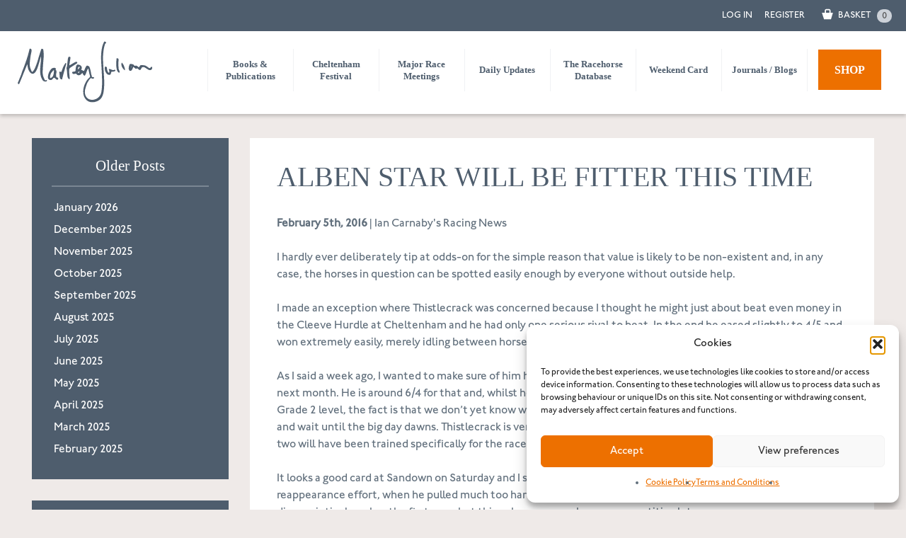

--- FILE ---
content_type: text/html; charset=UTF-8
request_url: https://www.martenjulian.com/alben-star-will-be-fitter-this-time/
body_size: 21244
content:
<!DOCTYPE html>
<!--[if lt IE 7]><html class="lt-ie9 lt-ie8 lt-ie7"> <![endif]-->
<!--[if IE 7]><html class="lt-ie9 lt-ie8"> <![endif]-->
<!--[if IE 8]><html class="lt-ie9"> <![endif]-->
<!--[if gt IE 8]><!--><html> <!--<![endif]--><head><meta charset="utf-8"><meta http-equiv="X-UA-Compatible" content="IE=edge,chrome=1"><title>ALBEN STAR WILL BE FITTER THIS TIME | Marten Julian</title><meta name="viewport" content="width=device-width"><meta http-equiv="Content-Type" content="text/html; charset=iso-8859-1" /><meta http-equiv="X-UA-Compatible" content="IE=EmulateIE7"/><meta name="p:domain_verify" content="0e154be8b2fafb09bd3eeaa379d378b2"/><link data-optimized="1" rel="stylesheet" href="https://www.martenjulian.com/wp-content/litespeed/css/4b82db7443af368d3c262fbb5a0bd4b7.css?ver=4db9f"><link data-optimized="1" rel="stylesheet" type="text/css" href="https://www.martenjulian.com/wp-content/litespeed/css/038b80221ff20819d831bf54d923db7b.css?ver=3db7b" /> <script data-optimized="1" src="https://www.martenjulian.com/wp-content/litespeed/js/6877ff86cf69fa20e1690c89cf6177cf.js?ver=177cf"></script> <meta name="description" content="I hardly ever deliberately tip at odds-on for the simple reason that value is likely to be non-existent and, in any case, the horses in question can be spotted easily enough by everyone without outside help. I made an exception where Thistlecrack was concerned because I thought he might just about beat even money in" /><meta name="robots" content="max-image-preview:large" /><meta name="author" content="Steve"/><meta name="keywords" content="ian carnaby,alben star,peace and co,rivellino" /><link rel="canonical" href="https://www.martenjulian.com/alben-star-will-be-fitter-this-time/" /><meta name="generator" content="All in One SEO (AIOSEO) 4.9.1.1" /><meta property="og:locale" content="en_GB" /><meta property="og:site_name" content="Marten Julian | Horse racing news and views. Established 1970." /><meta property="og:type" content="article" /><meta property="og:title" content="ALBEN STAR WILL BE FITTER THIS TIME | Marten Julian" /><meta property="og:description" content="I hardly ever deliberately tip at odds-on for the simple reason that value is likely to be non-existent and, in any case, the horses in question can be spotted easily enough by everyone without outside help. I made an exception where Thistlecrack was concerned because I thought he might just about beat even money in" /><meta property="og:url" content="https://www.martenjulian.com/alben-star-will-be-fitter-this-time/" /><meta property="article:published_time" content="2016-02-05T20:48:48+00:00" /><meta property="article:modified_time" content="2016-02-05T20:48:48+00:00" /><meta name="twitter:card" content="summary" /><meta name="twitter:title" content="ALBEN STAR WILL BE FITTER THIS TIME | Marten Julian" /><meta name="twitter:description" content="I hardly ever deliberately tip at odds-on for the simple reason that value is likely to be non-existent and, in any case, the horses in question can be spotted easily enough by everyone without outside help. I made an exception where Thistlecrack was concerned because I thought he might just about beat even money in" /> <script type="application/ld+json" class="aioseo-schema">{"@context":"https:\/\/schema.org","@graph":[{"@type":"Article","@id":"https:\/\/www.martenjulian.com\/alben-star-will-be-fitter-this-time\/#article","name":"ALBEN STAR WILL BE FITTER THIS TIME | Marten Julian","headline":"ALBEN STAR WILL BE FITTER THIS TIME","author":{"@id":"https:\/\/www.martenjulian.com\/author\/stevedixon23\/#author"},"publisher":{"@id":"https:\/\/www.martenjulian.com\/#organization"},"datePublished":"2016-02-05T20:48:48+00:00","dateModified":"2016-02-05T20:48:48+00:00","inLanguage":"en-GB","mainEntityOfPage":{"@id":"https:\/\/www.martenjulian.com\/alben-star-will-be-fitter-this-time\/#webpage"},"isPartOf":{"@id":"https:\/\/www.martenjulian.com\/alben-star-will-be-fitter-this-time\/#webpage"},"articleSection":"Ian Carnaby's Racing News"},{"@type":"BreadcrumbList","@id":"https:\/\/www.martenjulian.com\/alben-star-will-be-fitter-this-time\/#breadcrumblist","itemListElement":[{"@type":"ListItem","@id":"https:\/\/www.martenjulian.com#listItem","position":1,"name":"Home","item":"https:\/\/www.martenjulian.com","nextItem":{"@type":"ListItem","@id":"https:\/\/www.martenjulian.com\/category\/ian-carnabys-news\/#listItem","name":"Ian Carnaby's Racing News"}},{"@type":"ListItem","@id":"https:\/\/www.martenjulian.com\/category\/ian-carnabys-news\/#listItem","position":2,"name":"Ian Carnaby's Racing News","item":"https:\/\/www.martenjulian.com\/category\/ian-carnabys-news\/","nextItem":{"@type":"ListItem","@id":"https:\/\/www.martenjulian.com\/alben-star-will-be-fitter-this-time\/#listItem","name":"ALBEN STAR WILL BE FITTER THIS TIME"},"previousItem":{"@type":"ListItem","@id":"https:\/\/www.martenjulian.com#listItem","name":"Home"}},{"@type":"ListItem","@id":"https:\/\/www.martenjulian.com\/alben-star-will-be-fitter-this-time\/#listItem","position":3,"name":"ALBEN STAR WILL BE FITTER THIS TIME","previousItem":{"@type":"ListItem","@id":"https:\/\/www.martenjulian.com\/category\/ian-carnabys-news\/#listItem","name":"Ian Carnaby's Racing News"}}]},{"@type":"Organization","@id":"https:\/\/www.martenjulian.com\/#organization","name":"Marten Julian","description":"Horse racing news and views. Established 1970.","url":"https:\/\/www.martenjulian.com\/"},{"@type":"Person","@id":"https:\/\/www.martenjulian.com\/author\/stevedixon23\/#author","url":"https:\/\/www.martenjulian.com\/author\/stevedixon23\/","name":"Steve","image":{"@type":"ImageObject","@id":"https:\/\/www.martenjulian.com\/alben-star-will-be-fitter-this-time\/#authorImage","url":"https:\/\/secure.gravatar.com\/avatar\/9250e4a75a25ff60fcdad2fde37caff08bca2f575409c11710fa649e272d5899?s=96&d=mm&r=g","width":96,"height":96,"caption":"Steve"}},{"@type":"WebPage","@id":"https:\/\/www.martenjulian.com\/alben-star-will-be-fitter-this-time\/#webpage","url":"https:\/\/www.martenjulian.com\/alben-star-will-be-fitter-this-time\/","name":"ALBEN STAR WILL BE FITTER THIS TIME | Marten Julian","description":"I hardly ever deliberately tip at odds-on for the simple reason that value is likely to be non-existent and, in any case, the horses in question can be spotted easily enough by everyone without outside help. I made an exception where Thistlecrack was concerned because I thought he might just about beat even money in","inLanguage":"en-GB","isPartOf":{"@id":"https:\/\/www.martenjulian.com\/#website"},"breadcrumb":{"@id":"https:\/\/www.martenjulian.com\/alben-star-will-be-fitter-this-time\/#breadcrumblist"},"author":{"@id":"https:\/\/www.martenjulian.com\/author\/stevedixon23\/#author"},"creator":{"@id":"https:\/\/www.martenjulian.com\/author\/stevedixon23\/#author"},"datePublished":"2016-02-05T20:48:48+00:00","dateModified":"2016-02-05T20:48:48+00:00"},{"@type":"WebSite","@id":"https:\/\/www.martenjulian.com\/#website","url":"https:\/\/www.martenjulian.com\/","name":"Marten Julian","description":"Horse racing news and views. Established 1970.","inLanguage":"en-GB","publisher":{"@id":"https:\/\/www.martenjulian.com\/#organization"}}]}</script> <link rel='dns-prefetch' href='//www.googletagmanager.com' /><link rel='dns-prefetch' href='//use.fontawesome.com' /><link rel="alternate" title="oEmbed (JSON)" type="application/json+oembed" href="https://www.martenjulian.com/wp-json/oembed/1.0/embed?url=https%3A%2F%2Fwww.martenjulian.com%2Falben-star-will-be-fitter-this-time%2F" /><link rel="alternate" title="oEmbed (XML)" type="text/xml+oembed" href="https://www.martenjulian.com/wp-json/oembed/1.0/embed?url=https%3A%2F%2Fwww.martenjulian.com%2Falben-star-will-be-fitter-this-time%2F&#038;format=xml" /><style id='wp-img-auto-sizes-contain-inline-css' type='text/css'>img:is([sizes=auto i],[sizes^="auto," i]){contain-intrinsic-size:3000px 1500px}</style><link data-optimized="1" rel='stylesheet' id='wc-blocks-integration-css' href='https://www.martenjulian.com/wp-content/litespeed/css/6e3bc45c773aab84d670415889badc4a.css?ver=5b03b' type='text/css' media='all' /><style id='wp-emoji-styles-inline-css' type='text/css'>img.wp-smiley,img.emoji{display:inline!important;border:none!important;box-shadow:none!important;height:1em!important;width:1em!important;margin:0 0.07em!important;vertical-align:-0.1em!important;background:none!important;padding:0!important}</style><link data-optimized="1" rel='stylesheet' id='wp-block-library-css' href='https://www.martenjulian.com/wp-content/litespeed/css/8bf049c3d1221c494f0544670e15a6c6.css?ver=ca098' type='text/css' media='all' /><style id='global-styles-inline-css' type='text/css'>:root{--wp--preset--aspect-ratio--square:1;--wp--preset--aspect-ratio--4-3:4/3;--wp--preset--aspect-ratio--3-4:3/4;--wp--preset--aspect-ratio--3-2:3/2;--wp--preset--aspect-ratio--2-3:2/3;--wp--preset--aspect-ratio--16-9:16/9;--wp--preset--aspect-ratio--9-16:9/16;--wp--preset--color--black:#000000;--wp--preset--color--cyan-bluish-gray:#abb8c3;--wp--preset--color--white:#ffffff;--wp--preset--color--pale-pink:#f78da7;--wp--preset--color--vivid-red:#cf2e2e;--wp--preset--color--luminous-vivid-orange:#ff6900;--wp--preset--color--luminous-vivid-amber:#fcb900;--wp--preset--color--light-green-cyan:#7bdcb5;--wp--preset--color--vivid-green-cyan:#00d084;--wp--preset--color--pale-cyan-blue:#8ed1fc;--wp--preset--color--vivid-cyan-blue:#0693e3;--wp--preset--color--vivid-purple:#9b51e0;--wp--preset--gradient--vivid-cyan-blue-to-vivid-purple:linear-gradient(135deg,rgb(6,147,227) 0%,rgb(155,81,224) 100%);--wp--preset--gradient--light-green-cyan-to-vivid-green-cyan:linear-gradient(135deg,rgb(122,220,180) 0%,rgb(0,208,130) 100%);--wp--preset--gradient--luminous-vivid-amber-to-luminous-vivid-orange:linear-gradient(135deg,rgb(252,185,0) 0%,rgb(255,105,0) 100%);--wp--preset--gradient--luminous-vivid-orange-to-vivid-red:linear-gradient(135deg,rgb(255,105,0) 0%,rgb(207,46,46) 100%);--wp--preset--gradient--very-light-gray-to-cyan-bluish-gray:linear-gradient(135deg,rgb(238,238,238) 0%,rgb(169,184,195) 100%);--wp--preset--gradient--cool-to-warm-spectrum:linear-gradient(135deg,rgb(74,234,220) 0%,rgb(151,120,209) 20%,rgb(207,42,186) 40%,rgb(238,44,130) 60%,rgb(251,105,98) 80%,rgb(254,248,76) 100%);--wp--preset--gradient--blush-light-purple:linear-gradient(135deg,rgb(255,206,236) 0%,rgb(152,150,240) 100%);--wp--preset--gradient--blush-bordeaux:linear-gradient(135deg,rgb(254,205,165) 0%,rgb(254,45,45) 50%,rgb(107,0,62) 100%);--wp--preset--gradient--luminous-dusk:linear-gradient(135deg,rgb(255,203,112) 0%,rgb(199,81,192) 50%,rgb(65,88,208) 100%);--wp--preset--gradient--pale-ocean:linear-gradient(135deg,rgb(255,245,203) 0%,rgb(182,227,212) 50%,rgb(51,167,181) 100%);--wp--preset--gradient--electric-grass:linear-gradient(135deg,rgb(202,248,128) 0%,rgb(113,206,126) 100%);--wp--preset--gradient--midnight:linear-gradient(135deg,rgb(2,3,129) 0%,rgb(40,116,252) 100%);--wp--preset--font-size--small:13px;--wp--preset--font-size--medium:20px;--wp--preset--font-size--large:36px;--wp--preset--font-size--x-large:42px;--wp--preset--spacing--20:0.44rem;--wp--preset--spacing--30:0.67rem;--wp--preset--spacing--40:1rem;--wp--preset--spacing--50:1.5rem;--wp--preset--spacing--60:2.25rem;--wp--preset--spacing--70:3.38rem;--wp--preset--spacing--80:5.06rem;--wp--preset--shadow--natural:6px 6px 9px rgba(0, 0, 0, 0.2);--wp--preset--shadow--deep:12px 12px 50px rgba(0, 0, 0, 0.4);--wp--preset--shadow--sharp:6px 6px 0px rgba(0, 0, 0, 0.2);--wp--preset--shadow--outlined:6px 6px 0px -3px rgb(255, 255, 255), 6px 6px rgb(0, 0, 0);--wp--preset--shadow--crisp:6px 6px 0px rgb(0, 0, 0)}:where(.is-layout-flex){gap:.5em}:where(.is-layout-grid){gap:.5em}body .is-layout-flex{display:flex}.is-layout-flex{flex-wrap:wrap;align-items:center}.is-layout-flex>:is(*,div){margin:0}body .is-layout-grid{display:grid}.is-layout-grid>:is(*,div){margin:0}:where(.wp-block-columns.is-layout-flex){gap:2em}:where(.wp-block-columns.is-layout-grid){gap:2em}:where(.wp-block-post-template.is-layout-flex){gap:1.25em}:where(.wp-block-post-template.is-layout-grid){gap:1.25em}.has-black-color{color:var(--wp--preset--color--black)!important}.has-cyan-bluish-gray-color{color:var(--wp--preset--color--cyan-bluish-gray)!important}.has-white-color{color:var(--wp--preset--color--white)!important}.has-pale-pink-color{color:var(--wp--preset--color--pale-pink)!important}.has-vivid-red-color{color:var(--wp--preset--color--vivid-red)!important}.has-luminous-vivid-orange-color{color:var(--wp--preset--color--luminous-vivid-orange)!important}.has-luminous-vivid-amber-color{color:var(--wp--preset--color--luminous-vivid-amber)!important}.has-light-green-cyan-color{color:var(--wp--preset--color--light-green-cyan)!important}.has-vivid-green-cyan-color{color:var(--wp--preset--color--vivid-green-cyan)!important}.has-pale-cyan-blue-color{color:var(--wp--preset--color--pale-cyan-blue)!important}.has-vivid-cyan-blue-color{color:var(--wp--preset--color--vivid-cyan-blue)!important}.has-vivid-purple-color{color:var(--wp--preset--color--vivid-purple)!important}.has-black-background-color{background-color:var(--wp--preset--color--black)!important}.has-cyan-bluish-gray-background-color{background-color:var(--wp--preset--color--cyan-bluish-gray)!important}.has-white-background-color{background-color:var(--wp--preset--color--white)!important}.has-pale-pink-background-color{background-color:var(--wp--preset--color--pale-pink)!important}.has-vivid-red-background-color{background-color:var(--wp--preset--color--vivid-red)!important}.has-luminous-vivid-orange-background-color{background-color:var(--wp--preset--color--luminous-vivid-orange)!important}.has-luminous-vivid-amber-background-color{background-color:var(--wp--preset--color--luminous-vivid-amber)!important}.has-light-green-cyan-background-color{background-color:var(--wp--preset--color--light-green-cyan)!important}.has-vivid-green-cyan-background-color{background-color:var(--wp--preset--color--vivid-green-cyan)!important}.has-pale-cyan-blue-background-color{background-color:var(--wp--preset--color--pale-cyan-blue)!important}.has-vivid-cyan-blue-background-color{background-color:var(--wp--preset--color--vivid-cyan-blue)!important}.has-vivid-purple-background-color{background-color:var(--wp--preset--color--vivid-purple)!important}.has-black-border-color{border-color:var(--wp--preset--color--black)!important}.has-cyan-bluish-gray-border-color{border-color:var(--wp--preset--color--cyan-bluish-gray)!important}.has-white-border-color{border-color:var(--wp--preset--color--white)!important}.has-pale-pink-border-color{border-color:var(--wp--preset--color--pale-pink)!important}.has-vivid-red-border-color{border-color:var(--wp--preset--color--vivid-red)!important}.has-luminous-vivid-orange-border-color{border-color:var(--wp--preset--color--luminous-vivid-orange)!important}.has-luminous-vivid-amber-border-color{border-color:var(--wp--preset--color--luminous-vivid-amber)!important}.has-light-green-cyan-border-color{border-color:var(--wp--preset--color--light-green-cyan)!important}.has-vivid-green-cyan-border-color{border-color:var(--wp--preset--color--vivid-green-cyan)!important}.has-pale-cyan-blue-border-color{border-color:var(--wp--preset--color--pale-cyan-blue)!important}.has-vivid-cyan-blue-border-color{border-color:var(--wp--preset--color--vivid-cyan-blue)!important}.has-vivid-purple-border-color{border-color:var(--wp--preset--color--vivid-purple)!important}.has-vivid-cyan-blue-to-vivid-purple-gradient-background{background:var(--wp--preset--gradient--vivid-cyan-blue-to-vivid-purple)!important}.has-light-green-cyan-to-vivid-green-cyan-gradient-background{background:var(--wp--preset--gradient--light-green-cyan-to-vivid-green-cyan)!important}.has-luminous-vivid-amber-to-luminous-vivid-orange-gradient-background{background:var(--wp--preset--gradient--luminous-vivid-amber-to-luminous-vivid-orange)!important}.has-luminous-vivid-orange-to-vivid-red-gradient-background{background:var(--wp--preset--gradient--luminous-vivid-orange-to-vivid-red)!important}.has-very-light-gray-to-cyan-bluish-gray-gradient-background{background:var(--wp--preset--gradient--very-light-gray-to-cyan-bluish-gray)!important}.has-cool-to-warm-spectrum-gradient-background{background:var(--wp--preset--gradient--cool-to-warm-spectrum)!important}.has-blush-light-purple-gradient-background{background:var(--wp--preset--gradient--blush-light-purple)!important}.has-blush-bordeaux-gradient-background{background:var(--wp--preset--gradient--blush-bordeaux)!important}.has-luminous-dusk-gradient-background{background:var(--wp--preset--gradient--luminous-dusk)!important}.has-pale-ocean-gradient-background{background:var(--wp--preset--gradient--pale-ocean)!important}.has-electric-grass-gradient-background{background:var(--wp--preset--gradient--electric-grass)!important}.has-midnight-gradient-background{background:var(--wp--preset--gradient--midnight)!important}.has-small-font-size{font-size:var(--wp--preset--font-size--small)!important}.has-medium-font-size{font-size:var(--wp--preset--font-size--medium)!important}.has-large-font-size{font-size:var(--wp--preset--font-size--large)!important}.has-x-large-font-size{font-size:var(--wp--preset--font-size--x-large)!important}</style><style id='classic-theme-styles-inline-css' type='text/css'>/*! This file is auto-generated */
.wp-block-button__link{color:#fff;background-color:#32373c;border-radius:9999px;box-shadow:none;text-decoration:none;padding:calc(.667em + 2px) calc(1.333em + 2px);font-size:1.125em}.wp-block-file__button{background:#32373c;color:#fff;text-decoration:none}</style><style id='font-awesome-svg-styles-default-inline-css' type='text/css'>.svg-inline--fa{display:inline-block;height:1em;overflow:visible;vertical-align:-.125em}</style><link data-optimized="1" rel='stylesheet' id='font-awesome-svg-styles-css' href='https://www.martenjulian.com/wp-content/litespeed/css/010c44649b195bf0419b2091e4c68b0b.css?ver=68b0b' type='text/css' media='all' /><style id='font-awesome-svg-styles-inline-css' type='text/css'>.wp-block-font-awesome-icon svg::before,.wp-rich-text-font-awesome-icon svg::before{content:unset}</style><link data-optimized="1" rel='stylesheet' id='woocommerce-layout-css' href='https://www.martenjulian.com/wp-content/litespeed/css/3880ec340d1acf451987e36a74f2ca4c.css?ver=fceca' type='text/css' media='all' /><link data-optimized="1" rel='stylesheet' id='woocommerce-smallscreen-css' href='https://www.martenjulian.com/wp-content/litespeed/css/740b5df73d7b92350dd63ad15882bece.css?ver=2952d' type='text/css' media='only screen and (max-width: 768px)' /><link data-optimized="1" rel='stylesheet' id='woocommerce-general-css' href='https://www.martenjulian.com/wp-content/litespeed/css/65dcc67fce1ea12079f242523e160c2e.css?ver=015a6' type='text/css' media='all' /><style id='woocommerce-inline-inline-css' type='text/css'>.woocommerce form .form-row .required{visibility:visible}</style><link data-optimized="1" rel='stylesheet' id='cmplz-general-css' href='https://www.martenjulian.com/wp-content/litespeed/css/241e479f755e304308dc8afbe19364e7.css?ver=605a2' type='text/css' media='all' /><link data-optimized="1" rel='stylesheet' id='wc-memberships-frontend-css' href='https://www.martenjulian.com/wp-content/litespeed/css/1d7f448ce8f3ddde561739aa45b4f359.css?ver=be2ee' type='text/css' media='all' /><link data-optimized="1" rel='stylesheet' id='owl-carousel-css' href='https://www.martenjulian.com/wp-content/litespeed/css/f8e12f133e53967d9a90ef248cdb679c.css?ver=b679c' type='text/css' media='all' /><link data-optimized="1" rel='stylesheet' id='font-awesome-official-css' href='https://www.martenjulian.com/wp-content/litespeed/css/0de31b76b95bff6f5f85bdb6d3f1796a.css?ver=1796a' type='text/css' media='all' integrity="sha384-iw3OoTErCYJJB9mCa8LNS2hbsQ7M3C0EpIsO/H5+EGAkPGc6rk+V8i04oW/K5xq0" crossorigin="anonymous" /><link data-optimized="1" rel='stylesheet' id='fancybox-css' href='https://www.martenjulian.com/wp-content/litespeed/css/587c21f2a3d294e2d869593ffdd37da7.css?ver=fa867' type='text/css' media='screen' /><link data-optimized="1" rel='stylesheet' id='js_composer_custom_css-css' href='https://www.martenjulian.com/wp-content/litespeed/css/d3517c99668da30a442d74dbb17f7a24.css?ver=38470' type='text/css' media='all' /><link data-optimized="1" rel='stylesheet' id='style-css' href='https://www.martenjulian.com/wp-content/litespeed/css/f6bcb2084da459de2fbc83af3c9a4f98.css?ver=f7221' type='text/css' media='all' /><link data-optimized="1" rel='stylesheet' id='font-awesome-official-v4shim-css' href='https://www.martenjulian.com/wp-content/litespeed/css/7987cec64e5dac888716cfa1efb57160.css?ver=57160' type='text/css' media='all' integrity="sha384-TjXU13dTMPo+5ZlOUI1IGXvpmajjoetPqbUJqTx+uZ1bGwylKHNEItuVe/mg/H6l" crossorigin="anonymous" /> <script type="text/template" id="tmpl-variation-template"><div class="woocommerce-variation-description">{{{ data.variation.variation_description }}}</div>
	<div class="woocommerce-variation-price">{{{ data.variation.price_html }}}</div>
	<div class="woocommerce-variation-availability">{{{ data.variation.availability_html }}}</div></script> <script type="text/template" id="tmpl-unavailable-variation-template"><p role="alert">Sorry, this product is unavailable. Please choose a different combination.</p></script> <script type="text/javascript" id="woocommerce-google-analytics-integration-gtag-js-after">/*  */
/* Google Analytics for WooCommerce (gtag.js) */
					window.dataLayer = window.dataLayer || [];
					function gtag(){dataLayer.push(arguments);}
					// Set up default consent state.
					for ( const mode of [{"analytics_storage":"denied","ad_storage":"denied","ad_user_data":"denied","ad_personalization":"denied","region":["AT","BE","BG","HR","CY","CZ","DK","EE","FI","FR","DE","GR","HU","IS","IE","IT","LV","LI","LT","LU","MT","NL","NO","PL","PT","RO","SK","SI","ES","SE","GB","CH"]}] || [] ) {
						gtag( "consent", "default", { "wait_for_update": 500, ...mode } );
					}
					gtag("js", new Date());
					gtag("set", "developer_id.dOGY3NW", true);
					gtag("config", "G-D5HDX3637L", {"track_404":true,"allow_google_signals":false,"logged_in":false,"linker":{"domains":[],"allow_incoming":false},"custom_map":{"dimension1":"logged_in"}});
//# sourceURL=woocommerce-google-analytics-integration-gtag-js-after
/*  */</script> <script type="text/javascript" src="/wp-includes/js/jquery/jquery.min.js?ver=3.7.1" id="jquery-core-js"></script> <script data-optimized="1" type="text/javascript" src="https://www.martenjulian.com/wp-content/litespeed/js/c7029a663ffb1e914da3f9d40baa6694.js?ver=8f3f5" id="jquery-migrate-js"></script> <script data-optimized="1" type="text/javascript" src="https://www.martenjulian.com/wp-content/litespeed/js/209f2b6ca32aa903ef21b2d92cccd38f.js?ver=921af" id="underscore-js"></script> <script data-optimized="1" type="text/javascript" id="wp-util-js-extra">var _wpUtilSettings={"ajax":{"url":"/wp-admin/admin-ajax.php"}}</script> <script data-optimized="1" type="text/javascript" src="https://www.martenjulian.com/wp-content/litespeed/js/b87969bd2f458db06a244f45c0f3db5a.js?ver=0ddba" id="wp-util-js"></script> <script data-optimized="1" type="text/javascript" src="https://www.martenjulian.com/wp-content/litespeed/js/b3135d4f494f9f1dbd7c5f6cd7fd2f09.js?ver=e58e2" id="wc-jquery-blockui-js" data-wp-strategy="defer"></script> <script data-optimized="1" type="text/javascript" id="wc-add-to-cart-js-extra">var wc_add_to_cart_params={"ajax_url":"/wp-admin/admin-ajax.php","wc_ajax_url":"/?wc-ajax=%%endpoint%%","i18n_view_cart":"View basket","cart_url":"https://www.martenjulian.com/cart/","is_cart":"","cart_redirect_after_add":"no"}</script> <script data-optimized="1" type="text/javascript" src="https://www.martenjulian.com/wp-content/litespeed/js/debe2d2c08f8ed2c8db3df4a66a2eafa.js?ver=b47ba" id="wc-add-to-cart-js" data-wp-strategy="defer"></script> <script data-optimized="1" type="text/javascript" src="https://www.martenjulian.com/wp-content/litespeed/js/17105063b0139eaf5d65da67a155e1bc.js?ver=79608" id="wc-js-cookie-js" defer="defer" data-wp-strategy="defer"></script> <script data-optimized="1" type="text/javascript" id="woocommerce-js-extra">var woocommerce_params={"ajax_url":"/wp-admin/admin-ajax.php","wc_ajax_url":"/?wc-ajax=%%endpoint%%","i18n_password_show":"Show password","i18n_password_hide":"Hide password"}</script> <script data-optimized="1" type="text/javascript" src="https://www.martenjulian.com/wp-content/litespeed/js/3be1a64978db2325d1af36e5825f5eaf.js?ver=55fb5" id="woocommerce-js" defer="defer" data-wp-strategy="defer"></script> <script data-optimized="1" type="text/javascript" src="https://www.martenjulian.com/wp-content/litespeed/js/dffe0050de90c29413bc5fa778acb864.js?ver=daf03" id="vc_woocommerce-add-to-cart-js-js"></script> <script></script><link rel="https://api.w.org/" href="https://www.martenjulian.com/wp-json/" /><link rel="alternate" title="JSON" type="application/json" href="https://www.martenjulian.com/wp-json/wp/v2/posts/441" /><script>(function($){$(document).on('facetwp-loaded',function(){})})(jQuery)</script> <style>.cmplz-hidden{display:none!important}</style><noscript><style>.woocommerce-product-gallery{ opacity: 1 !important; }</style></noscript><link rel="canonical" href="https://www.martenjulian.com/alben-star-will-be-fitter-this-time/"><meta name="generator" content="Powered by WPBakery Page Builder - drag and drop page builder for WordPress."/><link rel="icon" href="https://www.martenjulian.com/wp-content/uploads/2020/06/cropped-MJ-New-Twitter-Logo-32x32.png" sizes="32x32" /><link rel="icon" href="https://www.martenjulian.com/wp-content/uploads/2020/06/cropped-MJ-New-Twitter-Logo-192x192.png" sizes="192x192" /><link rel="apple-touch-icon" href="https://www.martenjulian.com/wp-content/uploads/2020/06/cropped-MJ-New-Twitter-Logo-180x180.png" /><meta name="msapplication-TileImage" content="https://www.martenjulian.com/wp-content/uploads/2020/06/cropped-MJ-New-Twitter-Logo-270x270.png" /><style type="text/css" id="wp-custom-css">h2.woocommerce-loop-product__title{margin-bottom:0px!important;min-height:20px!important}.woocommerce div.product .product_title{margin-bottom:10px!important;min-height:20px!important}h4.product_subtitle{margin-bottom:15px!important}.single-product h4.product_subtitle{font-size:17px}.fs-option[data-value="archive"]{margin-top:2px;padding-top:10px;border-top:dotted 1px #999}.the-racehorse-database #bd{overflow:visible!important}.rdbi_comment p{margin-top:0;margin-bottom:12px}.social_media_footer ul{margin:15px 0;padding:0;list-style:none!important}.trainer_name,.horse_age{display:block;margin-top:5px;font-size:14px;line-height:135%;clear:both;width:100%}.tag_list{display:block;clear:both;margin-top:10px;font-size:12px;opacity:.7}body .fs-wrap.multiple .fs-option.selected .fs-checkbox i{background-color:#ed7000}.ao_switch{margin-left:2px;font-size:11px;font-family:"Johnston ITC Std",sans-serif;line-height:100%;cursor:pointer}.ao_switch:hover{opacity:.8}.ao_switch .matchall::after{margin-left:0;text-decoration:underline}.the-racehorse-database .siteHeader{z-index:9999}.fs-wrap{font-size:14px}body .fs-dropdown .fs-options{max-height:380px}.facetwp-facet-rhdbtags .fs-wrap,.facetwp-facet-rhdbtags_and .fs-wrap{width:auto;min-width:300px;font-size:14px}.tag_list::before{content:'Tags: '}.social_media_footer ul li{margin:0;padding:0;list-style:none!important;float:left;font-size:20px;margin-right:15px}.social_media_footer ul li a{color:#FFF}.social_media_footer ul li a:hover{opacity:.8}.social_media_footer ul li a .fa-instagram{color:#FFF;font-size:23px}@media only screen and (max-width:767px){.trainer_name,.horse_age{font-size:14px;line-height:100%}}</style><noscript><style>.wpb_animate_when_almost_visible { opacity: 1; }</style></noscript><link data-optimized="1" rel="stylesheet" href="https://www.martenjulian.com/wp-content/litespeed/css/bacf9ceead40ee35348ddece98b7fd6e.css?ver=443f5" type="text/css" /><link data-optimized="1" rel="stylesheet" href="https://www.martenjulian.com/wp-content/litespeed/css/680cf088ffe01ff78a64f08d9327c4c0.css?ver=5980c" type="text/css" /><!--[if IE]><link rel="stylesheet" href="/css/marten-ie.css" type="text/css" />
<![endif]-->
<!--[if lt IE 7]><link rel="stylesheet" href="/css/marten-ie6.css" type="text/css" /> <script type="text/javascript" src="/js/supersleight-min.js"></script> <![endif]--> <script data-optimized="1" src="https://www.martenjulian.com/wp-content/litespeed/js/40944a2dbaac1fa453084c5dda9b5ea3.js?ver=b5ea3" type="text/javascript"></script> <script data-optimized="1" src="https://www.martenjulian.com/wp-content/litespeed/js/571353609498031e5706b083ef631102.js?ver=31102"></script> 
 <script type="text/plain" data-service="google-analytics" data-category="statistics" async data-cmplz-src="https://www.googletagmanager.com/gtag/js?id=G-D5HDX3637L"></script> <script>window.dataLayer = window.dataLayer || [];
  function gtag(){dataLayer.push(arguments);}
  gtag('js', new Date());

  gtag('config', 'G-D5HDX3637L');</script> <link data-optimized="1" rel='stylesheet' id='wc-stripe-blocks-checkout-style-css' href='https://www.martenjulian.com/wp-content/litespeed/css/be5399cde069c2fe3f181e69dd877993.css?ver=132c1' type='text/css' media='all' /><link data-optimized="1" rel='stylesheet' id='wc-blocks-integration-css-css' href='https://www.martenjulian.com/wp-content/litespeed/css/f8ddd34d196d0c9af21c72546f920cda.css?ver=e185f' type='text/css' media='all' /><link data-optimized="1" rel='stylesheet' id='wc-blocks-style-css' href='https://www.martenjulian.com/wp-content/litespeed/css/d5f8b998090040d3802bcda868389839.css?ver=97bbb' type='text/css' media='all' /></head><body data-cmplz=1 class="wp-singular post-template-default single single-post postid-441 single-format-standard wp-theme-mj-theme-2020 theme-mj-theme-2020 woocommerce-no-js alben-star-will-be-fitter-this-time wpb-js-composer js-comp-ver-8.6 vc_responsive"><div class="siteHeader"><div id="signin"><div class="wrapper"><div id="signedin">
<a id="services" class="button mobhide" href="/my-account">Log In</a><a id="reg" style="padding:0 17px 0 0;" class="button mobhide" href="/register">Register</a>												<a class="cart-contents button" href="https://www.martenjulian.com/cart/" title="Basket"><img src="https://www.martenjulian.com/wp-content/themes/mj-theme-2020/images/shoppingbasket.svg" width="30px" height="30px" /> <span class="mobhide">BASKET</span> <span class="cart_circ">0</span></a></div></div></div><div class="wrapper"><div id="hd"><div class="mjlogo"><a href="https://www.martenjulian.com"><img src="https://www.martenjulian.com/wp-content/themes/mj-theme-2020/MartenJulianLogo.svg" /></a></div><div id="nav-opener"><a href="#"><div class="bars bars_wrap"><div class="bar"></div><div class="bar"></div><div class="bar"></div></div><img class="cross hide close_box" src="https://www.martenjulian.com/wp-content/themes/mj-theme-2020/images/cross_blue.svg" /></a></div><div id="topnav"><div class="menu-main-navigation-container"><ul id="menu-main-navigation" class="menu"><li id="menu-item-35936" class="menu-item menu-item-type-post_type menu-item-object-page menu-item-35936"><a href="https://www.martenjulian.com/books-publications/">Books &#038; Publications</a></li><li id="menu-item-35935" class="menu-item menu-item-type-post_type menu-item-object-page menu-item-35935"><a href="https://www.martenjulian.com/cheltenham-festival/">Cheltenham Festival</a></li><li id="menu-item-35934" class="menu-item menu-item-type-post_type menu-item-object-page menu-item-35934"><a href="https://www.martenjulian.com/major-race-meetings/">Major Race Meetings</a></li><li id="menu-item-35915" class="menu-item menu-item-type-post_type menu-item-object-page menu-item-35915"><a href="https://www.martenjulian.com/private-consultancy-daily-communique/">Daily Updates</a></li><li id="menu-item-74228" class="menu-item menu-item-type-post_type menu-item-object-page menu-item-74228"><a href="https://www.martenjulian.com/get-the-racehorse-database/">The Racehorse Database</a></li><li id="menu-item-35937" class="menu-item menu-item-type-post_type menu-item-object-page menu-item-35937"><a href="https://www.martenjulian.com/the-weekend-card/">Weekend Card</a></li><li id="menu-item-35909" class="menu-item menu-item-type-post_type menu-item-object-page current_page_parent menu-item-35909"><a href="https://www.martenjulian.com/blogs/">Journals / Blogs</a></li><li id="menu-item-35916" class="shop_menu_item menu-item menu-item-type-post_type menu-item-object-page menu-item-35916"><a href="https://www.martenjulian.com/shop/">Shop</a></li></ul></div></div><div class="clear"></div></div></div></div><div class="overlay overlay-slidedown"><div class="menu-mobile-navigation-container"><ul id="menu-mobile-navigation" class="menu"><li id="menu-item-35974" class="menu-item menu-item-type-post_type menu-item-object-page menu-item-35974"><a href="https://www.martenjulian.com/books-publications/">Books &#038; Publications</a></li><li id="menu-item-35975" class="menu-item menu-item-type-post_type menu-item-object-page menu-item-35975"><a href="https://www.martenjulian.com/cheltenham-festival/">Cheltenham Festival</a></li><li id="menu-item-35976" class="menu-item menu-item-type-post_type menu-item-object-page menu-item-35976"><a href="https://www.martenjulian.com/major-race-meetings/">Major Race Meetings</a></li><li id="menu-item-35978" class="menu-item menu-item-type-post_type menu-item-object-page menu-item-35978"><a href="https://www.martenjulian.com/private-consultancy-daily-communique/">Daily Updates</a></li><li id="menu-item-74229" class="menu-item menu-item-type-post_type menu-item-object-page menu-item-74229"><a href="https://www.martenjulian.com/get-the-racehorse-database/">The Racehorse Database</a></li><li id="menu-item-35977" class="menu-item menu-item-type-post_type menu-item-object-page menu-item-35977"><a href="https://www.martenjulian.com/the-weekend-card/">Weekend Card</a></li><li id="menu-item-35979" class="menu-item menu-item-type-post_type menu-item-object-page current_page_parent menu-item-35979"><a href="https://www.martenjulian.com/blogs/">Journals / Blogs</a></li><li id="menu-item-35980" class="menu-item menu-item-type-post_type menu-item-object-page menu-item-35980"><a href="https://www.martenjulian.com/point-to-point-recruits/">Point-To-Point Recruits</a></li><li id="menu-item-35981" class="menu-item menu-item-type-post_type menu-item-object-page menu-item-35981"><a href="https://www.martenjulian.com/shop/">SHOP</a></li><li id="menu-item-35982" class="thin menu-item menu-item-type-post_type menu-item-object-page menu-item-35982"><a href="https://www.martenjulian.com/my-account/">Account</a></li><li id="menu-item-35983" class="thin menu-item menu-item-type-post_type menu-item-object-page menu-item-35983"><a href="https://www.martenjulian.com/register/">Register</a></li><li id="menu-item-36159" class="thin menu-item menu-item-type-custom menu-item-object-custom menu-item-36159"><a href="https://www.martenjulian.com/my-account">Log In</a></li></ul></div></div><div class="wrapper"><div id="main" class="cf"><div id="shop_by">FILTER BY</div><div id="sidebar" class="col span_6"><div class="sidebarContainer"><h3>Older Posts</h3><ul><li><a href='/2026/01/'>January 2026</a></li><li><a href='/2025/12/'>December 2025</a></li><li><a href='/2025/11/'>November 2025</a></li><li><a href='/2025/10/'>October 2025</a></li><li><a href='/2025/09/'>September 2025</a></li><li><a href='/2025/08/'>August 2025</a></li><li><a href='/2025/07/'>July 2025</a></li><li><a href='/2025/06/'>June 2025</a></li><li><a href='/2025/05/'>May 2025</a></li><li><a href='/2025/04/'>April 2025</a></li><li><a href='/2025/03/'>March 2025</a></li><li><a href='/2025/02/'>February 2025</a></li></ul></div><div class="sidebarContainer"><h3>Categories</h3><ul><li class="cat-item cat-item-221"><a href="https://www.martenjulian.com/category/2001-journals/">2001 Journals</a></li><li class="cat-item cat-item-202"><a href="https://www.martenjulian.com/category/football/">Football</a></li><li class="cat-item cat-item-209"><a href="https://www.martenjulian.com/category/fun-puzzles/">Fun &amp; puzzles</a></li><li class="cat-item cat-item-4"><a href="https://www.martenjulian.com/category/ian-carnabys-news/">Ian Carnaby&#039;s Racing News</a></li><li class="cat-item cat-item-7"><a href="https://www.martenjulian.com/category/ian-carnabys-sports-news/">Ian Carnaby&#039;s Sports News</a></li><li class="cat-item cat-item-222"><a href="https://www.martenjulian.com/category/marten-julian-team/">Marten Julian Team</a></li><li class="cat-item cat-item-6"><a href="https://www.martenjulian.com/category/marten-julians-guest-contributor-news/">Marten Julian&#039;s Guest Contributor News</a></li><li class="cat-item cat-item-2"><a href="https://www.martenjulian.com/category/martens-racing-diary/">Marten&#039;s Current Racing Diary</a></li><li class="cat-item cat-item-3"><a href="https://www.martenjulian.com/category/martens-perspective/">Marten&#039;s Perspective</a></li><li class="cat-item cat-item-203"><a href="https://www.martenjulian.com/category/newsletter/">Newsletter</a></li><li class="cat-item cat-item-215"><a href="https://www.martenjulian.com/category/publication-news/">Publication News</a></li><li class="cat-item cat-item-5"><a href="https://www.martenjulian.com/category/rebeccas-spotlight/">Rebecca&#039;s Spotlight</a></li><li class="cat-item cat-item-196"><a href="https://www.martenjulian.com/category/ronan-groomes-racing-news/">Ronan Groome&#039;s Racing News</a></li><li class="cat-item cat-item-194"><a href="https://www.martenjulian.com/category/stu-williams/">Stu Williams</a></li><li class="cat-item cat-item-1"><a href="https://www.martenjulian.com/category/uncategorized/">Uncategorized</a></li></ul></div><div class="sidebarContainer"><h3>Tags</h3><div class="post_tags"><a href='/tag/2017-us-masters/' title='2017 US Masters Tag' class='2017-us-masters'>2017 US Masters</a> <a href='/tag/accidental-agent/' title='Accidental Agent Tag' class='accidental-agent'>Accidental Agent</a> <a href='/tag/andy-murray/' title='Andy Murray Tag' class='andy-murray'>Andy Murray</a> <a href='/tag/aston-villa/' title='Aston Villa Tag' class='aston-villa'>Aston Villa</a> <a href='/tag/bateel/' title='Bateel Tag' class='bateel'>Bateel</a> <a href='/tag/bolton/' title='Bolton Tag' class='bolton'>Bolton</a> <a href='/tag/bournemouth/' title='Bournemouth Tag' class='bournemouth'>Bournemouth</a> <a href='/tag/brentford/' title='Brentford Tag' class='brentford'>Brentford</a> <a href='/tag/briery-queen/' title='Briery Queen Tag' class='briery-queen'>Briery Queen</a> <a href='/tag/bristol-city/' title='Bristol City Tag' class='bristol-city'>Bristol City</a> <a href='/tag/burnley/' title='Burnley Tag' class='burnley'>Burnley</a> <a href='/tag/cardiff/' title='Cardiff Tag' class='cardiff'>Cardiff</a> <a href='/tag/chelsea/' title='Chelsea Tag' class='chelsea'>Chelsea</a> <a href='/tag/cheltenham/' title='Cheltenham Tag' class='cheltenham'>Cheltenham</a> <a href='/tag/cheltenham-bulletin-book/' title='Cheltenham Bulletin Book Tag' class='cheltenham-bulletin-book'>Cheltenham Bulletin Book</a> <a href='/tag/cheltenham-festival/' title='Cheltenham Festival Tag' class='cheltenham-festival'>Cheltenham Festival</a> <a href='/tag/clyne/' title='Clyne Tag' class='clyne'>Clyne</a> <a href='/tag/colin-tizzard/' title='Colin Tizzard Tag' class='colin-tizzard'>Colin Tizzard</a> <a href='/tag/coneygree/' title='Coneygree Tag' class='coneygree'>Coneygree</a> <a href='/tag/crystal-palace/' title='Crystal Palace Tag' class='crystal-palace'>Crystal Palace</a> <a href='/tag/customer-service/' title='customer service Tag' class='customer-service'>customer service</a> <a href='/tag/definitly-red/' title='Definitly Red Tag' class='definitly-red'>Definitly Red</a> <a href='/tag/dettori/' title='Dettori Tag' class='dettori'>Dettori</a> <a href='/tag/djakadam/' title='Djakadam Tag' class='djakadam'>Djakadam</a> <a href='/tag/dolos/' title='Dolos Tag' class='dolos'>Dolos</a> <a href='/tag/douvan/' title='Douvan Tag' class='douvan'>Douvan</a> <a href='/tag/encore-dor/' title='Encore D'or Tag' class='encore-dor'>Encore D'or</a> <a href='/tag/equine-safety/' title='equine safety Tag' class='equine-safety'>equine safety</a> <a href='/tag/flat-2017/' title='Flat 2017 Tag' class='flat-2017'>Flat 2017</a> <a href='/tag/football/' title='football Tag' class='football'>football</a> <a href='/tag/football-blog/' title='Football Blog Tag' class='football-blog'>Football Blog</a> <a href='/tag/football-news/' title='Football News Tag' class='football-news'>Football News</a> <a href='/tag/fulham/' title='Fulham Tag' class='fulham'>Fulham</a> <a href='/tag/gallant-oscar/' title='Gallant Oscar Tag' class='gallant-oscar'>Gallant Oscar</a> <a href='/tag/glaring/' title='Glaring Tag' class='glaring'>Glaring</a> <a href='/tag/golf/' title='Golf Tag' class='golf'>Golf</a> <a href='/tag/grand-national/' title='Grand National Tag' class='grand-national'>Grand National</a> <a href='/tag/harry-fry/' title='Harry Fry Tag' class='harry-fry'>Harry Fry</a> <a href='/tag/henderson/' title='Henderson Tag' class='henderson'>Henderson</a> <a href='/tag/highly-sprung/' title='Highly Sprung Tag' class='highly-sprung'>Highly Sprung</a> <a href='/tag/houblon-des-obeaux/' title='Houblon Des Obeaux Tag' class='houblon-des-obeaux'>Houblon Des Obeaux</a> <a href='/tag/how-to/' title='How To Tag' class='how-to'>How To</a> <a href='/tag/huddersfield/' title='Huddersfield Tag' class='huddersfield'>Huddersfield</a> <a href='/tag/ian/' title='ian Tag' class='ian'>ian</a> <a href='/tag/ian-carnaby/' title='Ian Carnaby Tag' class='ian-carnaby'>Ian Carnaby</a> <a href='/tag/john-quinn/' title='John Quinn Tag' class='john-quinn'>John Quinn</a> <a href='/tag/josses-hill/' title='Josses Hill Tag' class='josses-hill'>Josses Hill</a> <a href='/tag/jumps-2016/' title='Jumps 2016/ Tag' class='jumps-2016'>Jumps 2016/</a> <a href='/tag/jumps-201617/' title='Jumps 2016/17 Tag' class='jumps-201617'>Jumps 2016/17</a> <a href='/tag/jumps-season-2022-23/' title='Jumps Season 2022/23 Tag' class='jumps-season-2022-23'>Jumps Season 2022/23</a> <a href='/tag/kindle/' title='Kindle Tag' class='kindle'>Kindle</a> <a href='/tag/kingsley-klarion/' title='Kingsley Klarion Tag' class='kingsley-klarion'>Kingsley Klarion</a> <a href='/tag/lampard/' title='Lampard Tag' class='lampard'>Lampard</a> <a href='/tag/le-rocher/' title='Le Rocher Tag' class='le-rocher'>Le Rocher</a> <a href='/tag/leicester/' title='Leicester Tag' class='leicester'>Leicester</a> <a href='/tag/lil-rockerfeller/' title='Lil Rockerfeller Tag' class='lil-rockerfeller'>Lil Rockerfeller</a> <a href='/tag/liverpool/' title='Liverpool Tag' class='liverpool'>Liverpool</a> <a href='/tag/manchester-derby/' title='Manchester Derby Tag' class='manchester-derby'>Manchester Derby</a> <a href='/tag/manchester-united/' title='Manchester United Tag' class='manchester-united'>Manchester United</a> <a href='/tag/marten-julian/' title='Marten Julian Tag' class='marten-julian'>Marten Julian</a> <a href='/tag/native-river/' title='Native River Tag' class='native-river'>Native River</a> <a href='/tag/neptune-novices-hurdle/' title='Neptune Novices’ Hurdle Tag' class='neptune-novices-hurdle'>Neptune Novices’ Hurdle</a> <a href='/tag/newcastle/' title='Newcastle Tag' class='newcastle'>Newcastle</a> <a href='/tag/outlander/' title='Outlander Tag' class='outlander'>Outlander</a> <a href='/tag/paddy-power/' title='Paddy Power Tag' class='paddy-power'>Paddy Power</a> <a href='/tag/paul-webber/' title='Paul Webber Tag' class='paul-webber'>Paul Webber</a> <a href='/tag/preston/' title='Preston Tag' class='preston'>Preston</a> <a href='/tag/project-bluebook/' title='Project Bluebook Tag' class='project-bluebook'>Project Bluebook</a> <a href='/tag/qpr/' title='QPR Tag' class='qpr'>QPR</a> <a href='/tag/racing-news/' title='Racing News Tag' class='racing-news'>Racing News</a> <a href='/tag/rebecca/' title='Rebecca Tag' class='rebecca'>Rebecca</a> <a href='/tag/roger-charlton/' title='Roger Charlton Tag' class='roger-charlton'>Roger Charlton</a> <a href='/tag/saint-are/' title='Saint Are Tag' class='saint-are'>Saint Are</a> <a href='/tag/sellingallthetime/' title='Sellingallthetime Tag' class='sellingallthetime'>Sellingallthetime</a> <a href='/tag/sheffield-united/' title='Sheffield United Tag' class='sheffield-united'>Sheffield United</a> <a href='/tag/sheffield-wednesday/' title='Sheffield Wednesday Tag' class='sheffield-wednesday'>Sheffield Wednesday</a> <a href='/tag/southampton/' title='Southampton Tag' class='southampton'>Southampton</a> <a href='/tag/sport-news/' title='sport news Tag' class='sport-news'>sport news</a> <a href='/tag/sports-news/' title='Sports news Tag' class='sports-news'>Sports news</a> <a href='/tag/stoute/' title='Stoute Tag' class='stoute'>Stoute</a> <a href='/tag/sunderland/' title='Sunderland Tag' class='sunderland'>Sunderland</a> <a href='/tag/support/' title='Support Tag' class='support'>Support</a> <a href='/tag/swansea/' title='Swansea Tag' class='swansea'>Swansea</a> <a href='/tag/telephone-lines/' title='Telephone Lines Tag' class='telephone-lines'>Telephone Lines</a> <a href='/tag/tenor-nivernais/' title='Tenor Nivernais Tag' class='tenor-nivernais'>Tenor Nivernais</a> <a href='/tag/the-sales/' title='the sales Tag' class='the-sales'>the sales</a> <a href='/tag/thistlecrack/' title='Thistlecrack Tag' class='thistlecrack'>Thistlecrack</a> <a href='/tag/tom-scudamore/' title='Tom Scudamore Tag' class='tom-scudamore'>Tom Scudamore</a> <a href='/tag/tony-mccoy/' title='Tony McCoy Tag' class='tony-mccoy'>Tony McCoy</a> <a href='/tag/tottenham/' title='Tottenham Tag' class='tottenham'>Tottenham</a> <a href='/tag/truimph-hurdle/' title='Truimph Hurdle Tag' class='truimph-hurdle'>Truimph Hurdle</a> <a href='/tag/un-de-sceaux/' title='Un De Sceaux Tag' class='un-de-sceaux'>Un De Sceaux</a> <a href='/tag/unowhatimeanharry/' title='Unowhatimeanharry Tag' class='unowhatimeanharry'>Unowhatimeanharry</a> <a href='/tag/venetia-williams/' title='Venetia Williams Tag' class='venetia-williams'>Venetia Williams</a> <a href='/tag/watford/' title='Watford Tag' class='watford'>Watford</a> <a href='/tag/weekend-card/' title='Weekend Card Tag' class='weekend-card'>Weekend Card</a> <a href='/tag/west-brom/' title='West Brom Tag' class='west-brom'>West Brom</a> <a href='/tag/west-ham/' title='West Ham Tag' class='west-ham'>West Ham</a> <a href='/tag/willie-mullins/' title='Willie Mullins Tag' class='willie-mullins'>Willie Mullins</a> <a href='/tag/wimbledon/' title='Wimbledon Tag' class='wimbledon'>Wimbledon</a> <a href='/tag/winter-guide/' title='Winter Guide Tag' class='winter-guide'>Winter Guide</a> <a href='/tag/world-cup/' title='World Cup Tag' class='world-cup'>World Cup</a> <a href='/tag/york-ebor/' title='York Ebor Tag' class='york-ebor'>York Ebor</a></div></div><div class="sidebarContainer"><h3>Search</h3><form role="search" method="get" class="woocommerce-product-search" id="searchform" action="https://www.martenjulian.com/"><div><label class="screen-reader-text" for="s">Search for:</label>
<input class="search-field" type="text" value="" name="s" id="s" />
<input type="submit" id="searchsubmit" value="Search" /></div></form></div></div><div id="content" class="col span_18"><div class="post_list_wrap"><h1>ALBEN STAR WILL BE FITTER THIS TIME</h1><p><strong>February 5th, 2016</strong> | Ian Carnaby's Racing News</p><div><p>I hardly ever deliberately tip at odds-on for the simple reason that value is likely to be non-existent and, in any case, the horses in question can be spotted easily enough by everyone without outside help.</p><p>I made an exception where Thistlecrack was concerned because I thought he might just about beat even money in the Cleeve Hurdle at Cheltenham and he had only one serious rival to beat. In the end he eased slightly to 4/5 and won extremely easily, merely idling between horses until Tom Scudamore asked him to assert.</p><p>As I said a week ago, I wanted to make sure of him here rather than accept a pretty short price in the World Hurdle next month. He is around 6/4 for that and, whilst he is admirably consistent and keeps winning at Grade 1 and Grade 2 level, the fact is that we don’t yet know what William Mullins will run in the race. My advice is to be careful and wait until the big day dawns. Thistlecrack is very good indeed but it will be a stronger field next time and one or two will have been trained specifically for the race.</p><p>It looks a good card at Sandown on Saturday and I should think <strong>PEACE AND CO</strong> will leave a disappointing reappearance effort, when he pulled much too hard, well behind in the Listed Contenders Hurdle. This has cut up disappointingly, as has the first race, but things become much more competitive later on.</p><p>With the ground riding soft or heavy at so many venues these past few weeks, Jonjo O’Neill has been very quiet. We may have to wait a while for the yard to click into gear but I shall have a little each-way on <strong>JOIN THE CLAN</strong> in the Grade 3 Betfred Mobile Homes Handicap Hurdle over very nearly three miles at 3pm. Jonjo was very clever with this horse last term and used stable apprentice Paddy Cowley to good effect. The lad can still claim 7lb here (Graded status being offset by the fact that it’s a handicap) and this looks a shrewd move once again. Invicta Lake was a surprise winner of the race last year and is one of those unusual horses, almost certainly better at just short of the full three miles. He is 2lb out of the handicap but can go well again and may nick a place at a big price.</p><p>Bristol De Mai is a relentless galloper and has a very fair chance in the Scilly Isles Novices’ Chase. I’m not sure he is top class but this is another event to have cut up and he will take the beating.</p><p>Otherwise my thoughts centre on the Lingfield AW programme where there is £25,000 in the pot for the Listed Fast Track Qualifier. The two to look at here are our old friend ALBEN STAR, who will have benefited from his reappearance effort behind Chookie Royale (he can reverse the form) and <strong>RIVELLINO</strong>, who had Alben Star a few lengths behind when winning a similar race over course and distance nearly a year ago. Alben Star had not run for several months and will make a race of it this time. I seldom recommend backing two but that will have to be the way of it here and a small reversed forcast is not such a bad idea either.</p></div></div></div></div></div><div id="ft"><div class="wrapperForm" style="background:#efeae7; padding:30px">
<style type="text/css">#ft #mc_embed_signup{clear:left;font:14px Helvetica,Arial,sans-serif;width:100%}#ft #mc_embed_signup form{text-align:center;padding:10px 0 10px 0}#ft #mc_embed_signup label{display:block;font-size:28px;text-transform:uppercase;font-family:Georgia,serif;font-weight:400;padding:0 0 20px}#ft #mc_embed_signup input.email{font-family:"Johnston ITC Std",Helvetica,sans-serif;font-size:15px;border:1px solid #ABB0B2;-webkit-border-radius:3px;-moz-border-radius:3px;border-radius:3px;color:#343434;background-color:#fff;box-sizing:border-box;height:32px;padding:0 .4em;display:inline-block;margin:0;width:350px;vertical-align:top}#ft #mc_embed_signup .button{font-size:13px;border:none;-webkit-border-radius:3px;-moz-border-radius:3px;border-radius:3px;letter-spacing:.03em;color:#fff;box-sizing:border-box;height:32px;line-height:32px;padding:0 18px;display:inline-block;margin:0;transition:all 0.23s ease-in-out 0s;background-color:#ed7000;text-transform:uppercase}#ft #mc_embed_signup .button:hover{opacity:.8}#ft #mc_embed_signup .clear{display:inline-block}</style><style type="text/css">#ft #mc-embedded-subscribe-form input[type=checkbox]{display:inline;width:auto;margin-right:10px}#ft #mergeRow-gdpr{margin-top:20px}#ft #mergeRow-gdpr fieldset label{font-weight:400}#ft #mc-embedded-subscribe-form .mc_fieldset{border:none;min-height:0;padding-bottom:0}</style><div id="mc_embed_signup"><form action="https://martenjulian.us1.list-manage.com/subscribe/post?u=359e102524fb14e339ee61a71&amp;id=10d7d6720e" method="post" id="mc-embedded-subscribe-form" name="mc-embedded-subscribe-form" class="validate" target="_blank" novalidate><div id="mc_embed_signup_scroll">
<label for="mce-EMAIL">Stay informed with our news and views here</label>
<input type="email" value="" name="EMAIL" class="email" id="mce-EMAIL" placeholder="email address" required><div style="position: absolute; left: -5000px;" aria-hidden="true"><input type="text" name="b_359e102524fb14e339ee61a71_10d7d6720e" tabindex="-1" value=""></div><div class="clear"><input type="submit" value="Subscribe" name="subscribe" id="mc-embedded-subscribe" class="button"></div></div></form></div></div><div class="wrapper"><div class="footerWrap"><div class="footerLeft"><div class="menu-footer-navigation-container"><ul id="menu-footer-navigation" class="menu"><li id="menu-item-35984" class="menu-item menu-item-type-post_type menu-item-object-page menu-item-35984"><a href="https://www.martenjulian.com/point-to-point-recruits/">Point-To-Point Recruits</a></li><li id="menu-item-35879" class="menu-item menu-item-type-post_type menu-item-object-page menu-item-35879"><a href="https://www.martenjulian.com/about-us/">About Us</a></li><li id="menu-item-35985" class="menu-item menu-item-type-post_type menu-item-object-page current_page_parent menu-item-35985"><a href="https://www.martenjulian.com/blogs/">Journals / Blogs</a></li><li id="menu-item-35878" class="menu-item menu-item-type-post_type menu-item-object-page menu-item-35878"><a href="https://www.martenjulian.com/contact/">Contact</a></li><li id="menu-item-35877" class="menu-item menu-item-type-post_type menu-item-object-page menu-item-35877"><a href="https://www.martenjulian.com/newsletter/">Newsletter</a></li><li id="menu-item-35986" class="menu-item menu-item-type-post_type menu-item-object-page menu-item-35986"><a href="https://www.martenjulian.com/faqs/">FAQs</a></li><li id="menu-item-35987" class="menu-item menu-item-type-post_type menu-item-object-page menu-item-35987"><a href="https://www.martenjulian.com/bookshops-trade/">Bookshops &#038; Trade</a></li><li id="menu-item-35988" class="menu-item menu-item-type-post_type menu-item-object-page menu-item-35988"><a href="https://www.martenjulian.com/reviews/">Reviews</a></li><li id="menu-item-35989" class="menu-item menu-item-type-post_type menu-item-object-page menu-item-privacy-policy menu-item-35989"><a rel="privacy-policy" href="https://www.martenjulian.com/terms-and-conditions/">Terms and Conditions</a></li><li id="menu-item-60924" class="menu-item menu-item-type-post_type menu-item-object-page menu-item-60924"><a href="https://www.martenjulian.com/cookie-policy-uk/">Cookies</a></li><li id="menu-item-46987" class="menu-item menu-item-type-post_type menu-item-object-page menu-item-46987"><a href="https://www.martenjulian.com/order-information/">Order Information</a></li></ul></div></div><div class="footerRight">
<a href="https://www.martenjulian.com"><img src="https://www.martenjulian.com/wp-content/themes/mj-theme-2020/MartenJulianLogowhite.svg" /></a><p>69 Highgate, Kendal, Cumbria. LA9 4ED</p><p><a href="tel:+441539741007">Tel: 01539 741 007</a></p><p>Email: <a href="&#109;&#97;&#105;&#108;&#116;&#111;&#58;&#105;&#110;&#102;&#111;&#64;&#109;&#97;&#114;&#116;&#101;&#110;&#106;&#117;&#108;&#105;&#97;&#110;&#46;&#99;&#111;&#109;">&#105;&#110;&#102;&#111;&#64;&#109;&#97;&#114;&#116;&#101;&#110;&#106;&#117;&#108;&#105;&#97;&#110;&#46;&#99;&#111;&#109;</a></p><div class="social_media_footer"><ul><li><a href="https://www.facebook.com/martenjuliandarkhorses" target="_blank"><i class="fa fa-facebook" aria-hidden="true"></i></a></li><li><a href="https://www.instagram.com/martenjulianracing" target="_blank"><i class="fa fa-instagram" aria-hidden="true"></i></a></li></ul></div></div></div></div></div> <script data-optimized="1" src="https://www.martenjulian.com/wp-content/litespeed/js/14992154c2287555630cf0fd815d9cac.js?ver=d9cac"></script> <script data-optimized="1" src="https://www.martenjulian.com/wp-content/litespeed/js/d2248b100100010f9ffcd180b393adc3.js?ver=3adc3"></script> <script type="speculationrules">{"prefetch":[{"source":"document","where":{"and":[{"href_matches":"/*"},{"not":{"href_matches":["/wp-*.php","/wp-admin/*","/wp-content/uploads/*","/wp-content/*","/wp-content/plugins/*","/wp-content/themes/mj-theme-2020/*","/*\\?(.+)"]}},{"not":{"selector_matches":"a[rel~=\"nofollow\"]"}},{"not":{"selector_matches":".no-prefetch, .no-prefetch a"}}]},"eagerness":"conservative"}]}</script> <div id="cmplz-cookiebanner-container"><div class="cmplz-cookiebanner cmplz-hidden banner-1 bottom-right-view-preferences optin cmplz-bottom-right cmplz-categories-type-view-preferences" aria-modal="true" data-nosnippet="true" role="dialog" aria-live="polite" aria-labelledby="cmplz-header-1-optin" aria-describedby="cmplz-message-1-optin"><div class="cmplz-header"><div class="cmplz-logo"></div><div class="cmplz-title" id="cmplz-header-1-optin">Cookies</div><div class="cmplz-close" tabindex="0" role="button" aria-label="Close dialogue">
<svg aria-hidden="true" focusable="false" data-prefix="fas" data-icon="times" class="svg-inline--fa fa-times fa-w-11" role="img" xmlns="http://www.w3.org/2000/svg" viewBox="0 0 352 512"><path fill="currentColor" d="M242.72 256l100.07-100.07c12.28-12.28 12.28-32.19 0-44.48l-22.24-22.24c-12.28-12.28-32.19-12.28-44.48 0L176 189.28 75.93 89.21c-12.28-12.28-32.19-12.28-44.48 0L9.21 111.45c-12.28 12.28-12.28 32.19 0 44.48L109.28 256 9.21 356.07c-12.28 12.28-12.28 32.19 0 44.48l22.24 22.24c12.28 12.28 32.2 12.28 44.48 0L176 322.72l100.07 100.07c12.28 12.28 32.2 12.28 44.48 0l22.24-22.24c12.28-12.28 12.28-32.19 0-44.48L242.72 256z"></path></svg></div></div><div class="cmplz-divider cmplz-divider-header"></div><div class="cmplz-body"><div class="cmplz-message" id="cmplz-message-1-optin">To provide the best experiences, we use technologies like cookies to store and/or access device information. Consenting to these technologies will allow us to process data such as browsing behaviour or unique IDs on this site. Not consenting or withdrawing consent, may adversely affect certain features and functions.</div><div class="cmplz-categories">
<details class="cmplz-category cmplz-functional" >
<summary>
<span class="cmplz-category-header">
<span class="cmplz-category-title">Functional</span>
<span class='cmplz-always-active'>
<span class="cmplz-banner-checkbox">
<input type="checkbox"
id="cmplz-functional-optin"
data-category="cmplz_functional"
class="cmplz-consent-checkbox cmplz-functional"
size="40"
value="1"/>
<label class="cmplz-label" for="cmplz-functional-optin"><span class="screen-reader-text">Functional</span></label>
</span>
Always active							</span>
<span class="cmplz-icon cmplz-open">
<svg xmlns="http://www.w3.org/2000/svg" viewBox="0 0 448 512"  height="18" ><path d="M224 416c-8.188 0-16.38-3.125-22.62-9.375l-192-192c-12.5-12.5-12.5-32.75 0-45.25s32.75-12.5 45.25 0L224 338.8l169.4-169.4c12.5-12.5 32.75-12.5 45.25 0s12.5 32.75 0 45.25l-192 192C240.4 412.9 232.2 416 224 416z"/></svg>
</span>
</span>
</summary><div class="cmplz-description">
<span class="cmplz-description-functional">The technical storage or access is strictly necessary for the legitimate purpose of enabling the use of a specific service explicitly requested by the subscriber or user, or for the sole purpose of carrying out the transmission of a communication over an electronic communications network.</span></div>
</details><details class="cmplz-category cmplz-preferences" >
<summary>
<span class="cmplz-category-header">
<span class="cmplz-category-title">Preferences</span>
<span class="cmplz-banner-checkbox">
<input type="checkbox"
id="cmplz-preferences-optin"
data-category="cmplz_preferences"
class="cmplz-consent-checkbox cmplz-preferences"
size="40"
value="1"/>
<label class="cmplz-label" for="cmplz-preferences-optin"><span class="screen-reader-text">Preferences</span></label>
</span>
<span class="cmplz-icon cmplz-open">
<svg xmlns="http://www.w3.org/2000/svg" viewBox="0 0 448 512"  height="18" ><path d="M224 416c-8.188 0-16.38-3.125-22.62-9.375l-192-192c-12.5-12.5-12.5-32.75 0-45.25s32.75-12.5 45.25 0L224 338.8l169.4-169.4c12.5-12.5 32.75-12.5 45.25 0s12.5 32.75 0 45.25l-192 192C240.4 412.9 232.2 416 224 416z"/></svg>
</span>
</span>
</summary><div class="cmplz-description">
<span class="cmplz-description-preferences">The technical storage or access is necessary for the legitimate purpose of storing preferences that are not requested by the subscriber or user.</span></div>
</details><details class="cmplz-category cmplz-statistics" >
<summary>
<span class="cmplz-category-header">
<span class="cmplz-category-title">Statistics</span>
<span class="cmplz-banner-checkbox">
<input type="checkbox"
id="cmplz-statistics-optin"
data-category="cmplz_statistics"
class="cmplz-consent-checkbox cmplz-statistics"
size="40"
value="1"/>
<label class="cmplz-label" for="cmplz-statistics-optin"><span class="screen-reader-text">Statistics</span></label>
</span>
<span class="cmplz-icon cmplz-open">
<svg xmlns="http://www.w3.org/2000/svg" viewBox="0 0 448 512"  height="18" ><path d="M224 416c-8.188 0-16.38-3.125-22.62-9.375l-192-192c-12.5-12.5-12.5-32.75 0-45.25s32.75-12.5 45.25 0L224 338.8l169.4-169.4c12.5-12.5 32.75-12.5 45.25 0s12.5 32.75 0 45.25l-192 192C240.4 412.9 232.2 416 224 416z"/></svg>
</span>
</span>
</summary><div class="cmplz-description">
<span class="cmplz-description-statistics">The technical storage or access that is used exclusively for statistical purposes.</span>
<span class="cmplz-description-statistics-anonymous">The technical storage or access that is used exclusively for anonymous statistical purposes. Without a subpoena, voluntary compliance on the part of your Internet Service Provider, or additional records from a third party, information stored or retrieved for this purpose alone cannot usually be used to identify you.</span></div>
</details>
<details class="cmplz-category cmplz-marketing" >
<summary>
<span class="cmplz-category-header">
<span class="cmplz-category-title">Marketing</span>
<span class="cmplz-banner-checkbox">
<input type="checkbox"
id="cmplz-marketing-optin"
data-category="cmplz_marketing"
class="cmplz-consent-checkbox cmplz-marketing"
size="40"
value="1"/>
<label class="cmplz-label" for="cmplz-marketing-optin"><span class="screen-reader-text">Marketing</span></label>
</span>
<span class="cmplz-icon cmplz-open">
<svg xmlns="http://www.w3.org/2000/svg" viewBox="0 0 448 512"  height="18" ><path d="M224 416c-8.188 0-16.38-3.125-22.62-9.375l-192-192c-12.5-12.5-12.5-32.75 0-45.25s32.75-12.5 45.25 0L224 338.8l169.4-169.4c12.5-12.5 32.75-12.5 45.25 0s12.5 32.75 0 45.25l-192 192C240.4 412.9 232.2 416 224 416z"/></svg>
</span>
</span>
</summary><div class="cmplz-description">
<span class="cmplz-description-marketing">The technical storage or access is required to create user profiles to send advertising, or to track the user on a website or across several websites for similar marketing purposes.</span></div>
</details></div></div><div class="cmplz-links cmplz-information"><ul><li><a class="cmplz-link cmplz-manage-options cookie-statement" href="#" data-relative_url="#cmplz-manage-consent-container">Manage options</a></li><li><a class="cmplz-link cmplz-manage-third-parties cookie-statement" href="#" data-relative_url="#cmplz-cookies-overview">Manage services</a></li><li><a class="cmplz-link cmplz-manage-vendors tcf cookie-statement" href="#" data-relative_url="#cmplz-tcf-wrapper">Manage {vendor_count} vendors</a></li><li><a class="cmplz-link cmplz-external cmplz-read-more-purposes tcf" target="_blank" rel="noopener noreferrer nofollow" href="https://cookiedatabase.org/tcf/purposes/" aria-label="Read more about TCF purposes on Cookie Database">Read more about these purposes</a></li></ul></div><div class="cmplz-divider cmplz-footer"></div><div class="cmplz-buttons">
<button class="cmplz-btn cmplz-accept">Accept</button>
<button class="cmplz-btn cmplz-deny">Deny</button>
<button class="cmplz-btn cmplz-view-preferences">View preferences</button>
<button class="cmplz-btn cmplz-save-preferences">Save preferences</button>
<a class="cmplz-btn cmplz-manage-options tcf cookie-statement" href="#" data-relative_url="#cmplz-manage-consent-container">View preferences</a></div><div class="cmplz-documents cmplz-links"><ul><li><a class="cmplz-link cookie-statement" href="#" data-relative_url="">{title}</a></li><li><a class="cmplz-link privacy-statement" href="#" data-relative_url="">{title}</a></li><li><a class="cmplz-link impressum" href="#" data-relative_url="">{title}</a></li></ul></div></div></div><div id="cmplz-manage-consent" data-nosnippet="true"><button class="cmplz-btn cmplz-hidden cmplz-manage-consent manage-consent-1">Manage consent</button></div><script data-optimized="1" id="mcjs">!function(c,h,i,m,p){m=c.createElement(h),p=c.getElementsByTagName(h)[0],m.async=1,m.src=i,p.parentNode.insertBefore(m,p)}(document,"script","https://chimpstatic.com/mcjs-connected/js/users/359e102524fb14e339ee61a71/d6a8327831f8220a0e8003cb0.js")</script> <script>document.addEventListener('DOMContentLoaded',function(){const aoSwitch=document.querySelector('.ao_switch');if(aoSwitch){aoSwitch.addEventListener('click',function(){const currentUrl=new URL(window.location.href);let tagSwitchValue=currentUrl.searchParams.get('tagswitch');let rhdbTagsValue=currentUrl.searchParams.get('_rhdbtags');let rhdbTags_andValue=currentUrl.searchParams.get('_rhdbtags_and');let rhdb_sorter=currentUrl.searchParams.get('_sorter');if(rhdbTagsValue){if(tagSwitchValue==='and'){currentUrl.searchParams.delete('_rhdbtags_and');currentUrl.searchParams.set('_rhdbtags',rhdbTagsValue);if(rhdbTagsValue=="declared-horses"){currentUrl.searchParams.set('_sorter',"next_entry")}else{currentUrl.searchParams.delete('_sorter')}}else{currentUrl.searchParams.delete('_rhdbtags');currentUrl.searchParams.set('_rhdbtags_and',rhdbTagsValue);if(rhdbTagsValue.includes("declared-horses")){currentUrl.searchParams.set('_sorter',"next_entry")}else{currentUrl.searchParams.delete('_sorter')}}}
if(rhdbTags_andValue){if(tagSwitchValue==='and'){currentUrl.searchParams.delete('_rhdbtags_and');currentUrl.searchParams.set('_rhdbtags',rhdbTags_andValue);if(rhdbTags_andValue=="declared-horses"){currentUrl.searchParams.set('_sorter',"next_entry")}else{currentUrl.searchParams.delete('_sorter')}}else{currentUrl.searchParams.delete('_rhdbtags');currentUrl.searchParams.set('_rhdbtags_and',rhdbTags_andValue);if(rhdbTags_andValue.includes("declared-horses")){currentUrl.searchParams.set('_sorter',"next_entry")}else{currentUrl.searchParams.delete('_sorter')}}}
if(!tagSwitchValue){currentUrl.searchParams.set('tagswitch','and')}else{tagSwitchValue=(tagSwitchValue==='or')?'and':'or';currentUrl.searchParams.set('tagswitch',tagSwitchValue)}
window.location.href=currentUrl})}})</script> <script data-optimized="1" type='text/javascript'>(function(){var c=document.body.className;c=c.replace(/woocommerce-no-js/,'woocommerce-js');document.body.className=c})()</script> <script data-service="google-analytics" data-category="statistics" type="text/plain" data-cmplz-src="https://www.googletagmanager.com/gtag/js?id=G-D5HDX3637L" id="google-tag-manager-js" data-wp-strategy="async"></script> <script data-optimized="1" type="text/javascript" src="https://www.martenjulian.com/wp-content/litespeed/js/3dc1be572ff552b3b0d9b45f13512986.js?ver=781ba" id="wp-hooks-js"></script> <script data-optimized="1" type="text/javascript" src="https://www.martenjulian.com/wp-content/litespeed/js/6716df840a8f7131ddaf6d40f92dc82c.js?ver=b55a8" id="wp-i18n-js"></script> <script data-optimized="1" type="text/javascript" id="wp-i18n-js-after">wp.i18n.setLocaleData({'text direction\u0004ltr':['ltr']})</script> <script data-optimized="1" type="text/javascript" src="https://www.martenjulian.com/wp-content/litespeed/js/e759a632630cbd6cc201a6b37f6bf4f5.js?ver=394a6" id="woocommerce-google-analytics-integration-js"></script> <script data-optimized="1" type="text/javascript" src="https://www.martenjulian.com/wp-content/litespeed/js/10ed5a164bbe4a2d37b0d0eefa664691.js?ver=18fee" id="wc-accounting-js"></script> <script data-optimized="1" type="text/javascript" id="wc-add-to-cart-variation-js-extra">var wc_add_to_cart_variation_params={"wc_ajax_url":"/?wc-ajax=%%endpoint%%","i18n_no_matching_variations_text":"Sorry, no products matched your selection. Please choose a different combination.","i18n_make_a_selection_text":"Please select some product options before adding this product to your basket.","i18n_unavailable_text":"Sorry, this product is unavailable. Please choose a different combination.","i18n_reset_alert_text":"Your selection has been reset. Please select some product options before adding this product to your cart."}</script> <script data-optimized="1" type="text/javascript" src="https://www.martenjulian.com/wp-content/litespeed/js/71bbd13fbd00b95a9b2f4a0a6397ea63.js?ver=2c0b8" id="wc-add-to-cart-variation-js" data-wp-strategy="defer"></script> <script data-optimized="1" type="text/javascript" src="https://www.martenjulian.com/wp-content/litespeed/js/150674e33b2faecd6de19609f3efb4ee.js?ver=6884c" id="jquery-ui-core-js"></script> <script data-optimized="1" type="text/javascript" src="https://www.martenjulian.com/wp-content/litespeed/js/56171ceba7baa4e3f78309b67fea18c6.js?ver=eaf0d" id="jquery-ui-datepicker-js"></script> <script data-optimized="1" type="text/javascript" id="jquery-ui-datepicker-js-after">jQuery(function(jQuery){jQuery.datepicker.setDefaults({"closeText":"Close","currentText":"Today","monthNames":["January","February","March","April","May","June","July","August","September","October","November","December"],"monthNamesShort":["Jan","Feb","Mar","Apr","May","Jun","Jul","Aug","Sep","Oct","Nov","Dec"],"nextText":"Next","prevText":"Previous","dayNames":["Sunday","Monday","Tuesday","Wednesday","Thursday","Friday","Saturday"],"dayNamesShort":["Sun","Mon","Tue","Wed","Thu","Fri","Sat"],"dayNamesMin":["S","M","T","W","T","F","S"],"dateFormat":"dS MM yy","firstDay":1,"isRTL":!1})})</script> <script data-optimized="1" type="text/javascript" id="woocommerce-addons-validation-js-extra">var woocommerce_addons_params={"price_display_suffix":"","tax_enabled":"","price_include_tax":"","display_include_tax":"","ajax_url":"/wp-admin/admin-ajax.php","i18n_validation_required_select":"Please choose an option.","i18n_validation_required_input":"Please enter some text in this field.","i18n_validation_required_number":"Please enter a number in this field.","i18n_validation_required_file":"Please upload a file.","i18n_validation_letters_only":"Please enter letters only.","i18n_validation_numbers_only":"Please enter numbers only.","i18n_validation_letters_and_numbers_only":"Please enter letters and numbers only.","i18n_validation_email_only":"Please enter a valid email address.","i18n_validation_min_characters":"Please enter at least %c characters.","i18n_validation_max_characters":"Please enter up to %c characters.","i18n_validation_min_number":"Please enter %c or more.","i18n_validation_max_number":"Please enter %c or less.","i18n_validation_decimal_separator":"Please enter a price with one monetary decimal point (%c) without thousand separators.","i18n_sub_total":"Subtotal","i18n_remaining":"\u003Cspan\u003E\u003C/span\u003E characters remaining","currency_format_num_decimals":"2","currency_format_symbol":"\u00a3","currency_format_decimal_sep":".","currency_format_thousand_sep":",","trim_trailing_zeros":"","is_bookings":"","trim_user_input_characters":"1000","quantity_symbol":"x ","datepicker_class":"wc_pao_datepicker","datepicker_date_format":"d MM yy","gmt_offset":"-0","date_input_timezone_reference":"default","currency_format":"%s%v"}</script> <script data-optimized="1" type="text/javascript" src="https://www.martenjulian.com/wp-content/litespeed/js/f505de6ecb629b1c82649d1aba3de834.js?ver=3edc9" id="woocommerce-addons-validation-js"></script> <script data-optimized="1" type="text/javascript" id="woocommerce-addons-js-extra">var woocommerce_addons_params={"price_display_suffix":"","tax_enabled":"","price_include_tax":"","display_include_tax":"","ajax_url":"/wp-admin/admin-ajax.php","i18n_validation_required_select":"Please choose an option.","i18n_validation_required_input":"Please enter some text in this field.","i18n_validation_required_number":"Please enter a number in this field.","i18n_validation_required_file":"Please upload a file.","i18n_validation_letters_only":"Please enter letters only.","i18n_validation_numbers_only":"Please enter numbers only.","i18n_validation_letters_and_numbers_only":"Please enter letters and numbers only.","i18n_validation_email_only":"Please enter a valid email address.","i18n_validation_min_characters":"Please enter at least %c characters.","i18n_validation_max_characters":"Please enter up to %c characters.","i18n_validation_min_number":"Please enter %c or more.","i18n_validation_max_number":"Please enter %c or less.","i18n_validation_decimal_separator":"Please enter a price with one monetary decimal point (%c) without thousand separators.","i18n_sub_total":"Subtotal","i18n_remaining":"\u003Cspan\u003E\u003C/span\u003E characters remaining","currency_format_num_decimals":"2","currency_format_symbol":"\u00a3","currency_format_decimal_sep":".","currency_format_thousand_sep":",","trim_trailing_zeros":"","is_bookings":"","trim_user_input_characters":"1000","quantity_symbol":"x ","datepicker_class":"wc_pao_datepicker","datepicker_date_format":"d MM yy","gmt_offset":"-0","date_input_timezone_reference":"default","currency_format":"%s%v"}</script> <script data-optimized="1" type="text/javascript" src="https://www.martenjulian.com/wp-content/litespeed/js/b6b99e956f022ec90a7c2724f4604e69.js?ver=e34d2" id="woocommerce-addons-js" defer="defer" data-wp-strategy="defer"></script> <script type="module"  src="/wp-content/plugins/all-in-one-seo-pack/dist/Lite/assets/table-of-contents.95d0dfce.js?ver=4.9.1.1" id="aioseo/js/src/vue/standalone/blocks/table-of-contents/frontend.js-js"></script> <script data-optimized="1" type="text/javascript" src="https://www.martenjulian.com/wp-content/litespeed/js/f9d5f8356290392787f18432e9557e11.js?ver=d97fc" id="alg-wc-custom-payment-gateways-js"></script> <script data-optimized="1" type="text/javascript" src="https://www.martenjulian.com/wp-content/litespeed/js/81e0150a52bd35aeb4cb3809106a1475.js?ver=7754d" id="woocommerce_shipping_table_rate_checkout-js"></script> <script data-optimized="1" type="text/javascript" id="mailchimp-woocommerce-js-extra">var mailchimp_public_data={"site_url":"https://www.martenjulian.com","ajax_url":"https://www.martenjulian.com/wp-admin/admin-ajax.php","disable_carts":"","subscribers_only":"","language":"en","allowed_to_set_cookies":"1"}</script> <script data-optimized="1" type="text/javascript" src="https://www.martenjulian.com/wp-content/litespeed/js/f60c610a85aea1dcf56deb5c4d356be7.js?ver=acf76" id="mailchimp-woocommerce-js"></script> <script data-optimized="1" type="text/javascript" src="https://www.martenjulian.com/wp-content/litespeed/js/d978af7b92c642b2766f39db546cde1a.js?ver=cde1a" id="owl-carousel-js"></script> <script data-optimized="1" type="text/javascript" src="https://www.martenjulian.com/wp-content/litespeed/js/4e49143f09de2820cb31b62db85dac6d.js?ver=dd8d5" id="fancybox-purify-js"></script> <script data-optimized="1" type="text/javascript" id="jquery-fancybox-js-extra">var efb_i18n={"close":"Close","next":"Next","prev":"Previous","startSlideshow":"Start slideshow","toggleSize":"Toggle size"}</script> <script data-optimized="1" type="text/javascript" src="https://www.martenjulian.com/wp-content/litespeed/js/5baa2357d190ab05d68b4be052fe9650.js?ver=ba56f" id="jquery-fancybox-js"></script> <script data-optimized="1" type="text/javascript" id="jquery-fancybox-js-after">var fb_timeout,fb_opts={'autoScale':!0,'showCloseButton':!0,'margin':20,'pixelRatio':'false','centerOnScroll':!1,'enableEscapeButton':!0,'overlayShow':!0,'hideOnOverlayClick':!0,'minVpHeight':320,'disableCoreLightbox':'true','enableBlockControls':'true','fancybox_openBlockControls':'true'};if(typeof easy_fancybox_handler==='undefined'){var easy_fancybox_handler=function(){jQuery([".nolightbox","a.wp-block-file__button","a.pin-it-button","a[href*='pinterest.com\/pin\/create']","a[href*='facebook.com\/share']","a[href*='twitter.com\/share']"].join(',')).addClass('nofancybox');jQuery('a.fancybox-close').on('click',function(e){e.preventDefault();jQuery.fancybox.close()});var unlinkedImageBlocks=jQuery(".wp-block-image > img:not(.nofancybox,figure.nofancybox>img)");unlinkedImageBlocks.wrap(function(){var href=jQuery(this).attr("src");return"<a href='"+href+"'></a>"});var fb_IMG_select=jQuery('a[href*=".jpg" i]:not(.nofancybox,li.nofancybox>a,figure.nofancybox>a),area[href*=".jpg" i]:not(.nofancybox),a[href*=".jpeg" i]:not(.nofancybox,li.nofancybox>a,figure.nofancybox>a),area[href*=".jpeg" i]:not(.nofancybox),a[href*=".png" i]:not(.nofancybox,li.nofancybox>a,figure.nofancybox>a),area[href*=".png" i]:not(.nofancybox),a[href*=".webp" i]:not(.nofancybox,li.nofancybox>a,figure.nofancybox>a),area[href*=".webp" i]:not(.nofancybox)');fb_IMG_select.addClass('fancybox image').attr('rel','gallery');jQuery('a.fancybox,area.fancybox,.fancybox>a').each(function(){jQuery(this).fancybox(jQuery.extend(!0,{},fb_opts,{'transition':'elastic','transitionIn':'elastic','easingIn':'easeOutBack','transitionOut':'elastic','easingOut':'easeInBack','opacity':!1,'hideOnContentClick':!1,'titleShow':!1,'titlePosition':'over','titleFromAlt':!0,'showNavArrows':!0,'enableKeyboardNav':!0,'cyclic':!0,'mouseWheel':'true'}))})}};jQuery(easy_fancybox_handler);jQuery(document).on('post-load',easy_fancybox_handler)</script> <script data-optimized="1" type="text/javascript" src="https://www.martenjulian.com/wp-content/litespeed/js/5e4ac4e409971c524590030a674065ab.js?ver=c0517" id="jquery-easing-js"></script> <script data-optimized="1" type="text/javascript" src="https://www.martenjulian.com/wp-content/litespeed/js/cc082c78d2182678716d99ee90fe25f0.js?ver=6ad15" id="jquery-mousewheel-js"></script> <script data-optimized="1" type="text/javascript" id="cmplz-cookiebanner-js-extra">var complianz={"prefix":"cmplz_","user_banner_id":"1","set_cookies":[],"block_ajax_content":"","banner_version":"37","version":"7.4.4.1","store_consent":"","do_not_track_enabled":"","consenttype":"optin","region":"uk","geoip":"","dismiss_timeout":"","disable_cookiebanner":"","soft_cookiewall":"","dismiss_on_scroll":"","cookie_expiry":"365","url":"https://www.martenjulian.com/wp-json/complianz/v1/","locale":"lang=en&locale=en_GB","set_cookies_on_root":"","cookie_domain":"","current_policy_id":"18","cookie_path":"/","categories":{"statistics":"statistics","marketing":"marketing"},"tcf_active":"","placeholdertext":"Click to accept {category} cookies and enable this content","css_file":"https://www.martenjulian.com/wp-content/uploads/complianz/css/banner-{banner_id}-{type}.css?v=37","page_links":{"uk":{"cookie-statement":{"title":"Cookie Policy ","url":"https://www.martenjulian.com/cookie-policy-uk/"},"privacy-statement":{"title":"Terms and Conditions","url":"https://www.martenjulian.com/terms-and-conditions/"}}},"tm_categories":"","forceEnableStats":"","preview":"","clean_cookies":"","aria_label":"Click to accept {category} cookies and enable this content"}</script> <script data-optimized="1" defer type="text/javascript" src="https://www.martenjulian.com/wp-content/litespeed/js/8b76bb356a5b106dd0df71c35aa0194e.js?ver=28a6a" id="cmplz-cookiebanner-js"></script> <script type="text/javascript" id="woocommerce-google-analytics-integration-data-js-after">/*  */
window.ga4w = { data: {"cart":{"items":[],"coupons":[],"totals":{"currency_code":"GBP","total_price":0,"currency_minor_unit":2}}}, settings: {"tracker_function_name":"gtag","events":["purchase","add_to_cart","remove_from_cart","view_item_list","select_content","view_item","begin_checkout"],"identifier":"product_sku"} }; document.dispatchEvent(new Event("ga4w:ready"));
//# sourceURL=woocommerce-google-analytics-integration-data-js-after
/*  */</script> <script id="wp-emoji-settings" type="application/json">{"baseUrl":"https://s.w.org/images/core/emoji/17.0.2/72x72/","ext":".png","svgUrl":"https://s.w.org/images/core/emoji/17.0.2/svg/","svgExt":".svg","source":{"concatemoji":"/wp-includes/js/wp-emoji-release.min.js?ver=6.9"}}</script> <script type="module">/*  */
/*! This file is auto-generated */
const a=JSON.parse(document.getElementById("wp-emoji-settings").textContent),o=(window._wpemojiSettings=a,"wpEmojiSettingsSupports"),s=["flag","emoji"];function i(e){try{var t={supportTests:e,timestamp:(new Date).valueOf()};sessionStorage.setItem(o,JSON.stringify(t))}catch(e){}}function c(e,t,n){e.clearRect(0,0,e.canvas.width,e.canvas.height),e.fillText(t,0,0);t=new Uint32Array(e.getImageData(0,0,e.canvas.width,e.canvas.height).data);e.clearRect(0,0,e.canvas.width,e.canvas.height),e.fillText(n,0,0);const a=new Uint32Array(e.getImageData(0,0,e.canvas.width,e.canvas.height).data);return t.every((e,t)=>e===a[t])}function p(e,t){e.clearRect(0,0,e.canvas.width,e.canvas.height),e.fillText(t,0,0);var n=e.getImageData(16,16,1,1);for(let e=0;e<n.data.length;e++)if(0!==n.data[e])return!1;return!0}function u(e,t,n,a){switch(t){case"flag":return n(e,"\ud83c\udff3\ufe0f\u200d\u26a7\ufe0f","\ud83c\udff3\ufe0f\u200b\u26a7\ufe0f")?!1:!n(e,"\ud83c\udde8\ud83c\uddf6","\ud83c\udde8\u200b\ud83c\uddf6")&&!n(e,"\ud83c\udff4\udb40\udc67\udb40\udc62\udb40\udc65\udb40\udc6e\udb40\udc67\udb40\udc7f","\ud83c\udff4\u200b\udb40\udc67\u200b\udb40\udc62\u200b\udb40\udc65\u200b\udb40\udc6e\u200b\udb40\udc67\u200b\udb40\udc7f");case"emoji":return!a(e,"\ud83e\u1fac8")}return!1}function f(e,t,n,a){let r;const o=(r="undefined"!=typeof WorkerGlobalScope&&self instanceof WorkerGlobalScope?new OffscreenCanvas(300,150):document.createElement("canvas")).getContext("2d",{willReadFrequently:!0}),s=(o.textBaseline="top",o.font="600 32px Arial",{});return e.forEach(e=>{s[e]=t(o,e,n,a)}),s}function r(e){var t=document.createElement("script");t.src=e,t.defer=!0,document.head.appendChild(t)}a.supports={everything:!0,everythingExceptFlag:!0},new Promise(t=>{let n=function(){try{var e=JSON.parse(sessionStorage.getItem(o));if("object"==typeof e&&"number"==typeof e.timestamp&&(new Date).valueOf()<e.timestamp+604800&&"object"==typeof e.supportTests)return e.supportTests}catch(e){}return null}();if(!n){if("undefined"!=typeof Worker&&"undefined"!=typeof OffscreenCanvas&&"undefined"!=typeof URL&&URL.createObjectURL&&"undefined"!=typeof Blob)try{var e="postMessage("+f.toString()+"("+[JSON.stringify(s),u.toString(),c.toString(),p.toString()].join(",")+"));",a=new Blob([e],{type:"text/javascript"});const r=new Worker(URL.createObjectURL(a),{name:"wpTestEmojiSupports"});return void(r.onmessage=e=>{i(n=e.data),r.terminate(),t(n)})}catch(e){}i(n=f(s,u,c,p))}t(n)}).then(e=>{for(const n in e)a.supports[n]=e[n],a.supports.everything=a.supports.everything&&a.supports[n],"flag"!==n&&(a.supports.everythingExceptFlag=a.supports.everythingExceptFlag&&a.supports[n]);var t;a.supports.everythingExceptFlag=a.supports.everythingExceptFlag&&!a.supports.flag,a.supports.everything||((t=a.source||{}).concatemoji?r(t.concatemoji):t.wpemoji&&t.twemoji&&(r(t.twemoji),r(t.wpemoji)))});
//# sourceURL=https://www.martenjulian.com/wp-includes/js/wp-emoji-loader.min.js
/*  */</script> <script></script> <script>window.fcWidget.init({token:"e6efc955-4e76-4a58-a81d-b1b9fc0071ce",host:"https://wchat.freshchat.com",config:{headerProperty:{hideChatButton:!0}}});jQuery("#shop_by").click(function(){jQuery("#sidebar").slideToggle('fast',function(){jQuery("#shop_by").toggleClass('open',jQuery(this).is(':visible'))});jQuery(".woocommerce-MyAccount-navigation").slideToggle('fast',function(){jQuery("#shop_by").toggleClass('open',jQuery(this).is(':visible'))})});jQuery("#nav-opener").click(function(){jQuery(".overlay-slidedown").slideToggle('fast',function(){jQuery("#nav-opener").toggleClass('open',jQuery(this).is(':visible'));jQuery(".bars").toggleClass('hide',jQuery(this).is(':visible'));jQuery(".cross").toggleClass('hide',jQuery(this).is(':hidden'))})});addEventListener("resize",function(){if(innerWidth>=768){jQuery("#sidebar").show()}else if(!jQuery("#shop_by").hasClass('open')){jQuery("#sidebar").hide()}})</script> </body></html>
<!-- Page optimized by LiteSpeed Cache @2026-01-16 01:59:33 -->

<!-- Page cached by LiteSpeed Cache 7.6.2 on 2026-01-16 01:59:32 -->

--- FILE ---
content_type: text/css
request_url: https://www.martenjulian.com/wp-content/litespeed/css/d3517c99668da30a442d74dbb17f7a24.css?ver=38470
body_size: -66
content:
#mailchimp-gdpr-fields{position:absolute;left:-500px;top:-500px}.woocommerce form .form-row.create-account label{font-weight:400;font-size:28px}#ppc-button{background:#fff;padding:0 30px 30px}